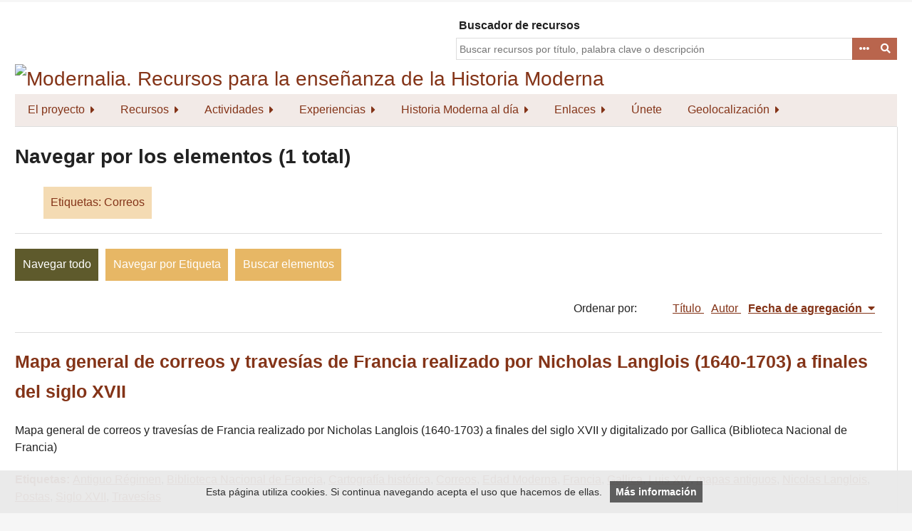

--- FILE ---
content_type: text/html; charset=utf-8
request_url: https://www.modernalia.es/items/browse?tags=Correos
body_size: 5118
content:
<!DOCTYPE html>
<html lang="es">
<head>
    <meta charset="utf-8">
    <meta name="viewport" content="width=device-width, initial-scale=1.0, maximum-scale=1.0, minimum-scale=1.0, user-scalable=yes" />
            <title>Navegar por los elementos &middot; Modernalia. Recursos para la enseñanza de la Historia Moderna</title>

    <link rel="alternate" type="application/rss+xml" title="Canal de RSS Omeka" href="/items/browse?tags=Correos&amp;output=rss2" /><link rel="alternate" type="application/atom+xml" title="Canal de Atom Omeka" href="/items/browse?tags=Correos&amp;output=atom" />
    <!-- Plugin Stuff -->
    
    <!-- Stylesheets -->
    <link href="/application/views/scripts/css/public.css?v=3.1.2" media="screen" rel="stylesheet" type="text/css" >
<link href="/plugins/ShortcodeCarousel/views/public/css/jcarousel.responsive.css?v=3.1.2" media="all" rel="stylesheet" type="text/css" >
<link href="/plugins/Geolocation/views/shared/javascripts/leaflet/leaflet.css?v=3.2.3" media="" rel="stylesheet" type="text/css" >
<link href="/plugins/Geolocation/views/shared/css/geolocation-marker.css?v=3.2.3" media="" rel="stylesheet" type="text/css" >
<link href="/plugins/Geolocation/views/shared/javascripts/leaflet-markercluster/MarkerCluster.css?v=3.2.3" media="" rel="stylesheet" type="text/css" >
<link href="/plugins/Geolocation/views/shared/javascripts/leaflet-markercluster/MarkerCluster.Default.css?v=3.2.3" media="" rel="stylesheet" type="text/css" >
<link href="//fonts.googleapis.com/css?family=Lato" media="all" rel="stylesheet" type="text/css" >
<link href="/application/views/scripts/css/iconfonts.css?v=3.1.2" media="all" rel="stylesheet" type="text/css" >
<link href="/themes/emiglio/css/style.css?v=3.1.2" media="all" rel="stylesheet" type="text/css" ><style type="text/css" media="all">
<!--
.nav-item > a {
padding:10.5px 18px !important
}

.nav-menu {background-color: #f2eae7; font-size:16px;} 

.nav-menu a:link, .nav-menu a:visited {background-color: #f2eae7; color: #843418;} 

.nav-menu a:hover, .nav-menu a:focus { background-color: #f2eae7; color: #000000;} 

.nav-item > a.open  {background-color: #f2eae7;} 

.sub-nav.open {background-color: #f2eae7 !important;} 

.browse #secondary {
display:none !important
}

.browse #primary {
width:100% !important
}

#site-title {
padding:0 !important
}

footer ul {
width:95% !important
}

.v-popular {
font-size:130%
}

.vv-popular {
font-size:140%
}

.vvv-popular {
font-size:150%
}

.vvvv-popular {
font-size:160%
}

.vvvvv-popular {
font-size:170%
}

.vvvvvv-popular {
font-size:180%
}

.vvvvvvv-popular {
font-size:200%
}

.vvvvvvvv-popular {
font-size:220%
}

#search-container {width: 100%;
z-index: 1000;
}

@media (min-width: 768px) {  
#search-container {padding-top:90px !important; width: 50% !important;}
#wrap {width:100% !important; margin:0.2% auto !important;}
}

body {
#background-image:url("/files/fullsize/18e3718a66acd0b28fbc55e91bafcb4a.jpg");
font-size:16px !important
}



.element-text {
font-size:16px !important
}

.jcarousel li {
width:250px !important
}

#entidades-colaboradoras img {
padding-right:20px !important
}

.sub-nav li {
padding-bottom:10px !important
}

.jcarousel img {
padding-right:10px !important
}

strong, b {
font-weight:800 !important;
color:#843418 !important
}

#footer-text {
width:100% !important;
text-align:center
}

#footer-text p {
text-align:left !important
}

#footer-text {margin:20px 0 !important; }
footer ul {text-align:center !important;} 
footer p {text-align:center !important;}
#myDivCover {margin-bottom: 25px;}

-->
</style>
    <!-- JavaScripts -->
    <script type="text/javascript" src="//ajax.googleapis.com/ajax/libs/jquery/3.6.0/jquery.min.js"></script>
<script type="text/javascript">
    //<!--
    window.jQuery || document.write("<script type=\"text\/javascript\" src=\"\/application\/views\/scripts\/javascripts\/vendor\/jquery.js?v=3.1.2\" charset=\"utf-8\"><\/script>")    //-->
</script>
<script type="text/javascript" src="//ajax.googleapis.com/ajax/libs/jqueryui/1.12.1/jquery-ui.min.js"></script>
<script type="text/javascript">
    //<!--
    window.jQuery.ui || document.write("<script type=\"text\/javascript\" src=\"\/application\/views\/scripts\/javascripts\/vendor\/jquery-ui.js?v=3.1.2\" charset=\"utf-8\"><\/script>")    //-->
</script>
<script type="text/javascript" src="/application/views/scripts/javascripts/vendor/jquery.ui.touch-punch.js"></script>
<script type="text/javascript">
    //<!--
    jQuery.noConflict();    //-->
</script>
<script type="text/javascript" src="/plugins/ShortcodeCarousel/views/public/javascripts/jcarousel.responsive.js?v=3.1.2"></script>
<script type="text/javascript" src="/plugins/ShortcodeCarousel/views/public/javascripts/jquery.jcarousel.min.js?v=3.1.2"></script>
<script type="text/javascript" src="/plugins/Geolocation/views/shared/javascripts/leaflet/leaflet.js?v=3.2.3"></script>
<script type="text/javascript" src="/plugins/Geolocation/views/shared/javascripts/leaflet/leaflet-providers.js?v=3.2.3"></script>
<script type="text/javascript" src="/plugins/Geolocation/views/shared/javascripts/map.js?v=3.2.3"></script>
<script type="text/javascript" src="/plugins/Geolocation/views/shared/javascripts/leaflet-markercluster/leaflet.markercluster.js?v=3.2.3"></script>
<script type="text/javascript" src="/application/views/scripts/javascripts/vendor/jquery-accessibleMegaMenu.js?v=3.1.2"></script>
<script type="text/javascript" src="/themes/emiglio/javascripts/emiglio.js?v=3.1.2"></script>
<script type="text/javascript" src="/application/views/scripts/javascripts/globals.js?v=3.1.2"></script>    <script type="text/javascript" src="/aviso-cookies.js"></script>
    <!-- Global site tag (gtag.js) - Google Analytics -->
    <script async src="https://www.googletagmanager.com/gtag/js?id=G-EW18GHX5TX"></script>
    <script>
      window.dataLayer = window.dataLayer || [];
      function gtag(){dataLayer.push(arguments);}
      gtag('js', new Date());
      gtag('config', 'G-EW18GHX5TX');
    </script>
</head>

<body class="items browse">
    <a href="#content" id="skipnav">Saltar al contenido principal</a>
        <div id="wrap">

        <header role="banner">

            

                            <style>.goog-te-gadget a {color: #fff !important; font-size: 1px !important;}</style>
                <div id="search-container" role="search" style="padding-top: 0px !important;">

                    <div id="google_translate_element"></div>
                    <script type="text/javascript">
                        // var duplicate_google_translate_counter = 0;
                        function googleTranslateElementInit() {
                            // if (duplicate_google_translate_counter == 0) {
                                new google.translate.TranslateElement({
                                    pageLanguage: 'es',
                                    includedLanguages: 'en,it,fr,de,pt-PT,ca,gl,eu'
                                }, 'google_translate_element');
                            // }
                            // duplicate_google_translate_counter++;
                        }
                    </script>
<!--                    <script type="text/javascript" src="//translate.google.com/translate_a/element.js?cb=googleTranslateElementInit"></script>-->
                    <script type="text/javascript" src="https://translate.google.com/translate_a/element.js?cb=googleTranslateElementInit"></script>
                                                        <label for="query" style="float: left; padding-left:4px;">Buscador de recursos</label>
<form id="search-form" name="search-form" action="/search" aria-label="Buscar" method="get"><!--    --><input type="text" name="query" id="query" value="" title="Buscar" placeholder="Buscar recursos por título, palabra clave o descripción">        <button id="advanced-search" type="button" class="show-advanced button" aria-label="Opciones" title="Opciones" aria-labelledby="search-form advanced-search">
        <span class="icon" aria-hidden="true"></span>
    </button>

        <a href="#" class="show-advanced button">Advanced Search</a>
    <div id="advanced-form">
        <fieldset id="query-types">
            <legend>Buscar utilizando este tipo de consulta:</legend>
            <label><input type="radio" name="query_type" id="query_type-keyword" value="keyword" checked="checked">Palabra clave</label><br>
<label><input type="radio" name="query_type" id="query_type-boolean" value="boolean">Booleano</label><br>
<label><input type="radio" name="query_type" id="query_type-exact_match" value="exact_match">Coincidencia exacta</label>        </fieldset>
                <fieldset id="record-types">
            <legend>Buscar solo este tipo de registros:</legend>
                        <input type="checkbox" name="record_types[]" id="record_types-Item" value="Item" checked="checked"> <label for="record_types-Item">Elemento</label><br>
                        <input type="checkbox" name="record_types[]" id="record_types-Collection" value="Collection" checked="checked"> <label for="record_types-Collection">Colección</label><br>
                        <input type="checkbox" name="record_types[]" id="record_types-SimplePagesPage" value="SimplePagesPage" checked="checked"> <label for="record_types-SimplePagesPage">Página estática</label><br>
                    </fieldset>
                <p><a href="/items/search?tags=Correos">Búsqueda avanzada (sólo elementos)</a></p>
    </div>
        <button name="submit_search" id="submit_search" type="submit" value="Entregar" title="Entregar" class="button" aria-label="Entregar" aria-labelledby="search-form submit_search"><span class="icon" aria-hidden="true"></span></button><button name="submit_search" id="submit_search" type="submit" value="Buscar">Buscar</button>
</form>
                    
            </div>

            <div id="site-title"><a href="https://www.modernalia.es" ><img src="https://www.modernalia.es/files/theme_uploads/b95e855ab2f980a29bfe42fec4e902b5.jpg" alt="Modernalia. Recursos para la enseñanza de la Historia Moderna" /></a>
</div>

            <nav id="top-nav" role="navigation">
                <ul class="navigation">
    <li>
        <a href="/modernalia-proyecto">El proyecto</a>
        <ul>
            <li>
                <a href="/modernalia-miembros">Equipo y dirección</a>
            </li>
            <li>
                <a href="/entidades-colaboradoras">Entidades colaboradoras</a>
            </li>
        </ul>
    </li>
    <li class="active">
        <a href="/recursos">Recursos</a>
        <ul>
            <li class="active">
                <a href="/items/browse">Todos</a>
            </li>
            <li>
                <a href="/items/browse?collection=7">Textos</a>
            </li>
            <li>
                <a href="/items/browse?collection=6">Imágenes</a>
            </li>
            <li>
                <a href="/items/browse?collection=5">Gráficos</a>
            </li>
            <li>
                <a href="/items/browse?collection=4">Estadísticas</a>
            </li>
            <li>
                <a href="/items/browse?collection=3">Multimedia</a>
            </li>
            <li>
                <a href="/items/browse?collection=8">Webs</a>
            </li>
            <li>
                <a href="/exhibits">Exposiciones</a>
            </li>
        </ul>
    </li>
    <li>
        <a href="/actividades">Actividades</a>
        <ul>
            <li>
                <a href="/congreso-ensenanza-historia-moderna">Congresos sobre la Historia Moderna y la Enseñanza Secundaria</a>
            </li>
            <li>
                <a href="/otros-cursos-y-seminarios">Otros cursos y seminarios</a>
            </li>
            <li>
                <a href="/proyectos">Proyectos de investigación e innovación</a>
            </li>
        </ul>
    </li>
    <li>
        <a href="/experiencias">Experiencias</a>
        <ul>
            <li>
                <a href="/experiencias-primaria">Educación Primaria</a>
            </li>
            <li>
                <a href="/experiencias-secundaria">Educación Secundaria</a>
            </li>
            <li>
                <a href="/experiencias-superior">Educación Superior</a>
            </li>
        </ul>
    </li>
    <li>
        <a href="/historia-moderna-noticias">Historia Moderna al día</a>
        <ul>
            <li>
                <a href="/ahnobleza">Archivo Histórico de la Nobleza</a>
            </li>
        </ul>
    </li>
    <li>
        <a href="/enlaces">Enlaces</a>
        <ul>
            <li>
                <a href="/enlaces-revistas">Revistas</a>
            </li>
            <li>
                <a href="/enlaces-asociaciones">Asociaciones y Grupos de Investigación</a>
            </li>
            <li>
                <a href="/enlaces-otros-recursos">Otros recursos históricos digitales</a>
            </li>
        </ul>
    </li>
    <li>
        <a href="/unete">Únete</a>
    </li>
    <li>
        <a href="/geolocation/map/browse">Geolocalización</a>
        <ul>
            <li>
                <a href="https://www.modernalia.es/geolocation/map/browse?collection=7">Textos</a>
            </li>
            <li>
                <a href="https://www.modernalia.es/geolocation/map/browse?collection=6">Imágenes</a>
            </li>
            <li>
                <a href="https://www.modernalia.es/geolocation/map/browse?collection=5">Gráficos</a>
            </li>
            <li>
                <a href="https://www.modernalia.es/geolocation/map/browse?collection=4">Estadísticas</a>
            </li>
            <li>
                <a href="https://www.modernalia.es/geolocation/map/browse?collection=3">Multimedia</a>
            </li>
        </ul>
    </li>
</ul>            </nav>

            
        </header>

        <article id="content" role="main" tabindex="-1">

            
<div id="primary" class="browse">

    <h1>Navegar por los elementos (1 total)</h1>
        <div id="item-filters"><ul><li class="tags">Etiquetas: Correos</li></ul></div><!--    -->
    <ul class="items-nav navigation" id="secondary-nav">
        <ul class="navigation">
    <li class="active">
        <a href="/items/browse">Navegar todo</a>
    </li>
    <li>
        <a href="/items/tags">Navegar por Etiqueta</a>
    </li>
    <li>
        <a href="/items/search">Buscar elementos</a>
    </li>
</ul>    </ul>

    
    
        <div id="sort-links">
        <span class="sort-label">Ordenar por:</span><ul id="sort-links-list"><li  ><a href="/items/browse?tags=Correos&amp;sort_field=Dublin+Core%2CTitle" aria-label="Orden ascendente Título" title="Orden ascendente">Título <span role="presentation" class="sort-icon"></span></a></li><li  ><a href="/items/browse?tags=Correos&amp;sort_field=Dublin+Core%2CCreator" aria-label="Orden ascendente Autor" title="Orden ascendente">Autor <span role="presentation" class="sort-icon"></span></a></li><li class="sorting desc" ><a href="/items/browse?tags=Correos&amp;sort_field=added&amp;sort_dir=a" aria-label="Ordenamiento descendente Fecha de agregación" title="Ordenamiento descendente">Fecha de agregación <span role="presentation" class="sort-icon"></span></a></li></ul>    </div>

    
            <div class="item hentry">
            <div class="item-meta">

            <h2><a href="/items/show/1264">Mapa general de correos y travesías de Francia realizado por Nicholas Langlois (1640-1703) a finales del siglo XVII</a></h2>

            
                            <div class="item-description">
                Mapa general de correos y travesías de Francia realizado por Nicholas Langlois (1640-1703) a finales del siglo XVII y digitalizado por Gallica (Biblioteca Nacional de Francia)                </div>
            
<!--            //TODO: ¿Segmentar??-->
                            <div class="tags"><p><strong>Etiquetas: </strong>
                <a href="/items/browse?tags=Antiguo+R%C3%A9gimen" rel="tag">Antiguo Régimen</a>, <a href="/items/browse?tags=Biblioteca+Nacional+de+Francia" rel="tag">Biblioteca Nacional de Francia</a>, <a href="/items/browse?tags=Cartograf%C3%ADa+hist%C3%B3rica" rel="tag">Cartografía histórica</a>, <a href="/items/browse?tags=Correos" rel="tag">Correos</a>, <a href="/items/browse?tags=Edad+Moderna" rel="tag">Edad Moderna</a>, <a href="/items/browse?tags=Francia" rel="tag">Francia</a>, <a href="/items/browse?tags=Gallica" rel="tag">Gallica</a>, <a href="/items/browse?tags=Luis+XIV" rel="tag">Luis XIV</a>, <a href="/items/browse?tags=mapas+antiguos" rel="tag">mapas antiguos</a>, <a href="/items/browse?tags=Nicolas+Langlois" rel="tag">Nicolas Langlois</a>, <a href="/items/browse?tags=Postas" rel="tag">Postas</a>, <a href="/items/browse?tags=Siglo+XVII" rel="tag">Siglo XVII</a>, <a href="/items/browse?tags=Traves%C3%ADas" rel="tag">Travesías</a></p>
                </div>
            
            
            </div><!-- end class="item-meta" -->
        </div><!-- end class="item hentry" -->
        
    </div>
<div id="secondary">
    <!-- Featured Item -->
    <div id="featured-item" class="featured">
        <h2>Elemento Destacado</h2>
        <div class="item record">
        <h3><a href="/items/show/2083">Estado de uso del vestuario de la cuarta división del segundo ejército patriota en el contexto de la Guerra de Independencia</a></h3>
    <a href="/items/show/2083" class="image"><img src="https://www.modernalia.es/files/square_thumbnails/e696fd0b56907183f4257b153779a76d.jpg" alt="Estado de uso del vestuario de la cuarta división del segundo ejército patriota en el contexto de la Guerra de Independencia.png" title="Estado de uso del vestuario de la cuarta división del segundo ejército patriota en el contexto de la Guerra de Independencia.png"></a>            <p class="item-description">La Guerra de Independencia Española suele estudiarse a partir de las grandes batallas que se produjeron entre las tropas patriotas y las invasoras.…</p>
    </div>
    </div><!--end featured-item-->

</div><!-- end primary -->

        </article>

                <footer role="contentinfo">
            <div id="footer-text">
                <img src="/files/original/logo-uclm.jpg" alt="logo-uclm.jpg" /><img src="/files/original/logo-sehisp.jpg" alt="logo-sehisp.jpg" /><img src="/files/original/logo-fseneca.jpg" alt="logo-fseneca.jpg" /><img src="/files/original/logo-ue.jpg" alt="logo-ue.jpg" /><img src="/files/original/logo-fehm.jpg" alt="logo-fehm.jpg" />                            </div>
<!--            <nav id="bottom-nav">-->
<!--                --><!--            </nav>-->
            <div>
                <nav id="bottom-nav">
                    <ul style="width:100%">
                        <li><a href="aviso-legal">Aviso legal</a></li>
                        <li><a href="politica-privacidad">Política de privacidad</a></li>
                        <li><a href="politica-cookies">Política de cookies</a></li>
                    </ul>
                </nav>
                <br clear="all" />
                </p>
          <p>© Modernalia. Reservados todos los derechos. Desarrollado por <a  target="_blank"  href="https://www.jasbat.com">JASBAT: Servicios informáticos</a>. Tecnología de  <a href="http://omeka.org">Omeka</a>.
                            </p>
            </div>
                    </footer>

    </div><!-- end wrap -->

    <script>
    jQuery(document).ready(function() {
        Omeka.showAdvancedForm();
        Omeka.skipNav();
        Emiglio.megaMenu();
    });
    </script>

</body>
</html>


--- FILE ---
content_type: text/css
request_url: https://www.modernalia.es/themes/emiglio/css/style.css?v=3.1.2
body_size: 31647
content:
@charset "UTF-8";
/*! normalize.css v3.0.2 | MIT License | git.io/normalize */
/**
 * 1. Set default font family to sans-serif.
 * 2. Prevent iOS text size adjust after orientation change, without disabling
 *    user zoom.
 */
html {
  font-family: sans-serif;
  /* 1 */
  -ms-text-size-adjust: 100%;
  /* 2 */
  -webkit-text-size-adjust: 100%;
  /* 2 */
}

/**
 * Remove default margin.
 */
body {
  margin: 0;
}

/* HTML5 display definitions
   ========================================================================== */
/**
 * Correct `block` display not defined for any HTML5 element in IE 8/9.
 * Correct `block` display not defined for `details` or `summary` in IE 10/11
 * and Firefox.
 * Correct `block` display not defined for `main` in IE 11.
 */
article,
aside,
details,
figcaption,
figure,
footer,
header,
hgroup,
main,
menu,
nav,
section,
summary {
  display: block;
}

a.jcarousel-control-prev,  a.jcarousel-control-next   {background-color:#f2eae7 !important;color:#843418 !important;}
a.jcarousel-control-prev:hover,  a.jcarousel-control-next:hover {background-color:#f2eae7;color:#000000;}

/**
 * 1. Correct `inline-block` display not defined in IE 8/9.
 * 2. Normalize vertical alignment of `progress` in Chrome, Firefox, and Opera.
 */
audio,
canvas,
progress,
video {
  display: inline-block;
  /* 1 */
  vertical-align: baseline;
  /* 2 */
}

/**
 * Prevent modern browsers from displaying `audio` without controls.
 * Remove excess height in iOS 5 devices.
 */
audio:not([controls]) {
  display: none;
  height: 0;
}

/**
 * Address `[hidden]` styling not present in IE 8/9/10.
 * Hide the `template` element in IE 8/9/11, Safari, and Firefox < 22.
 */
[hidden],
template {
  display: none;
}

/* Links
   ========================================================================== */
/**
 * Remove the gray background color from active links in IE 10.
 */
a {
  background-color: transparent;
}

/**
 * Improve readability when focused and also mouse hovered in all browsers.
 */
a:active,
a:hover {
  outline: 0;
}

/* Text-level semantics
   ========================================================================== */
/**
 * Address styling not present in IE 8/9/10/11, Safari, and Chrome.
 */
abbr[title] {
  border-bottom: 1px dotted;
}

/**
 * Address style set to `bolder` in Firefox 4+, Safari, and Chrome.
 */
b,
strong {
  font-weight: bold;
}

/**
 * Address styling not present in Safari and Chrome.
 */
dfn {
  font-style: italic;
}

/**
 * Address variable `h1` font-size and margin within `section` and `article`
 * contexts in Firefox 4+, Safari, and Chrome.
 */
h1 {
  font-size: 2em;
  margin: 0.67em 0;
}

/**
 * Address styling not present in IE 8/9.
 */
mark {
  background: #ff0;
  color: #000;
}

/**
 * Address inconsistent and variable font size in all browsers.
 */
small {
  font-size: 80%;
}

/**
 * Prevent `sub` and `sup` affecting `line-height` in all browsers.
 */
sub,
sup {
  font-size: 75%;
  line-height: 0;
  position: relative;
  vertical-align: baseline;
}

sup {
  top: -0.5em;
}

sub {
  bottom: -0.25em;
}

/* Embedded content
   ========================================================================== */
/**
 * Remove border when inside `a` element in IE 8/9/10.
 */
img {
  border: 0;
}

/**
 * Correct overflow not hidden in IE 9/10/11.
 */
svg:not(:root) {
  overflow: hidden;
}

/* Grouping content
   ========================================================================== */
/**
 * Address margin not present in IE 8/9 and Safari.
 */
figure {
  margin: 1em 40px;
}

/**
 * Address differences between Firefox and other browsers.
 */
hr {
  box-sizing: content-box;
  height: 0;
}

/**
 * Contain overflow in all browsers.
 */
pre {
  overflow: auto;
}

/**
 * Address odd `em`-unit font size rendering in all browsers.
 */
code,
kbd,
pre,
samp {
  font-family: monospace, monospace;
  font-size: 1em;
}

/* Forms
   ========================================================================== */
/**
 * Known limitation: by default, Chrome and Safari on OS X allow very limited
 * styling of `select`, unless a `border` property is set.
 */
/**
 * 1. Correct color not being inherited.
 *    Known issue: affects color of disabled elements.
 * 2. Correct font properties not being inherited.
 * 3. Address margins set differently in Firefox 4+, Safari, and Chrome.
 */
button,
input,
optgroup,
select,
textarea {
  color: inherit;
  /* 1 */
  font: inherit;
  /* 2 */
  margin: 0;
  /* 3 */
}

/**
 * Address `overflow` set to `hidden` in IE 8/9/10/11.
 */
button {
  overflow: visible;
}

/**
 * Address inconsistent `text-transform` inheritance for `button` and `select`.
 * All other form control elements do not inherit `text-transform` values.
 * Correct `button` style inheritance in Firefox, IE 8/9/10/11, and Opera.
 * Correct `select` style inheritance in Firefox.
 */
button,
select {
  text-transform: none;
}

/**
 * 1. Avoid the WebKit bug in Android 4.0.* where (2) destroys native `audio`
 *    and `video` controls.
 * 2. Correct inability to style clickable `input` types in iOS.
 * 3. Improve usability and consistency of cursor style between image-type
 *    `input` and others.
 */
button,
html input[type=button],
input[type=reset],
input[type=submit] {
  -webkit-appearance: button;
  /* 2 */
  cursor: pointer;
  /* 3 */
}

/**
 * Re-set default cursor for disabled elements.
 */
button[disabled],
html input[disabled] {
  cursor: default;
}

/**
 * Remove inner padding and border in Firefox 4+.
 */
button::-moz-focus-inner,
input::-moz-focus-inner {
  border: 0;
  padding: 0;
}

/**
 * Address Firefox 4+ setting `line-height` on `input` using `!important` in
 * the UA stylesheet.
 */
input {
  line-height: normal;
}

/**
 * It's recommended that you don't attempt to style these elements.
 * Firefox's implementation doesn't respect box-sizing, padding, or width.
 *
 * 1. Address box sizing set to `content-box` in IE 8/9/10.
 * 2. Remove excess padding in IE 8/9/10.
 */
input[type=checkbox],
input[type=radio] {
  box-sizing: border-box;
  /* 1 */
  padding: 0;
  /* 2 */
}

/**
 * Fix the cursor style for Chrome's increment/decrement buttons. For certain
 * `font-size` values of the `input`, it causes the cursor style of the
 * decrement button to change from `default` to `text`.
 */
input[type=number]::-webkit-inner-spin-button,
input[type=number]::-webkit-outer-spin-button {
  height: auto;
}

/**
 * 1. Address `appearance` set to `searchfield` in Safari and Chrome.
 * 2. Address `box-sizing` set to `border-box` in Safari and Chrome
 *    (include `-moz` to future-proof).
 */
input[type=search] {
  -webkit-appearance: textfield;
  /* 1 */
  /* 2 */
  box-sizing: content-box;
}

/**
 * Remove inner padding and search cancel button in Safari and Chrome on OS X.
 * Safari (but not Chrome) clips the cancel button when the search input has
 * padding (and `textfield` appearance).
 */
input[type=search]::-webkit-search-cancel-button,
input[type=search]::-webkit-search-decoration {
  -webkit-appearance: none;
}

/**
 * Define consistent border, margin, and padding.
 */
fieldset {
  border: 1px solid #c0c0c0;
  margin: 0 2px;
  padding: 0.35em 0.625em 0.75em;
}

/**
 * 1. Correct `color` not being inherited in IE 8/9/10/11.
 * 2. Remove padding so people aren't caught out if they zero out fieldsets.
 */
legend {
  border: 0;
  /* 1 */
  padding: 0;
  /* 2 */
}

/**
 * Remove default vertical scrollbar in IE 8/9/10/11.
 */
textarea {
  overflow: auto;
}

/**
 * Don't inherit the `font-weight` (applied by a rule above).
 * NOTE: the default cannot safely be changed in Chrome and Safari on OS X.
 */
optgroup {
  font-weight: bold;
}

/* Tables
   ========================================================================== */
/**
 * Remove most spacing between table cells.
 */
table {
  border-collapse: collapse;
  border-spacing: 0;
}

td,
th {
  padding: 0;
}

@media screen {
  /*
  Table of Contents
  =================
  -- General HTML Elements
  -- Global classes
  -- Header
  -- Footer
  -- Search
  -- Home
  -- Items
  -- Simple Pages
  -- Exhibits
  */
  /* @group ----- Generic HTML elements ----- */
  * {
    box-sizing: border-box;
  }

  body {
    font-family: "Arial", sans-serif;
    font-size: 16px;
    line-height: 24px;
    color: #222;
    background: #f6f6f6;
  }

  h1 {
    font-size: 28px;
    line-height: 42px;
    margin-bottom: 21px;
  }

  h2 {
    font-size: 24.5px;
    line-height: 42px;
    margin-bottom: 21px;
    font-weight: bold;
    color: #9e9e9e;
  }

  h3 {
    font-size: 17.5px;
    line-height: 21px;
    margin-bottom: 21px;
    color: #7B8D78;
  }

  h4 {
    margin-bottom: 21px;
    font-weight: bold;
    color: #7B8D78;
  }

  p, ul, ol, dl {
    margin-bottom: 21px;
  }

  ul, ol, dl {
    margin-left: 1.5em;
  }

  ul {
    list-style-type: disc;
  }

  ol {
    list-style-type: decimal;
  }

  ul ul,
  ul ol,
  ol ol,
  ol ul {
    margin-bottom: 0;
  }

  dt {
    font-weight: bold;
  }

  dd {
    margin-left: 1.5em;
    margin-bottom: 21px;
  }

  blockquote {
    margin: 42px 0;
    font-style: italic;
    padding: 20px 1.5em 0;
    border-top: 1px solid #ddd;
  }

  em, i {
    font-style: italic;
  }

  strong, b {
    font-weight: bold;
  }

  a:link {
    color: #843418;
  }

  a:visited {
    /*  color: #e7b765; */
    color: #a63740;
  }

  a:hover {
    color: #7B8D78;
  }

  a:active {
    color: #7B8D78;
  }

  h1 a,
  h2 a,
  h3 a,
  h4 a,
  #site-title a {
    text-decoration: none;
  }

  table {
    width: 100%;
    margin: 42px 0;
    border-collapse: collapse;
    border-spacing: 0px;
  }

  th, td {
    margin: 0;
    padding: 10px 0;
    border-bottom: 1px solid #ddd;
  }

  th {
    text-align: left;
    /*color: #A49D4C;*/
    color: #e7b765;
    font-weight: bold;
    border-bottom: 2px solid #ddd;
  }

  fieldset {
    border: 0;
    padding: 0;
  }

  input {
    margin: 0;
  }

  input[type=text],
  input[type=password],
  textarea {
    font-family: "Arial", sans-serif;
    border: 1px solid #ddd;
    padding: 4.25px;
    font-size: 14px;
    line-height: 21px;
    margin: 5.25px 0;
    max-width: 100%;
    display: block;
    min-height: 31.5px;
  }

  input[type=submit],
  button,
  a.button {
    -webkit-appearance: none;
    appearance: none;
    border-radius: 0;
    font-family: "Arial", sans-serif;
    font-size: 14px;
    line-height: 21px;
    /*background-color: #A49D4C;*/
    background-color: #b9654d;
    color: #fff;
    border: 0;
    padding: 5.25px;
    cursor: pointer;
    margin: 0;
  }
  input[type=submit]:hover,
  button:hover,
  a.button:hover {
    /*background-color: #706b34;*/
    background-color: #e7b765;
  }

  select {
    display: inline-block;
    margin: 5.25px 0;
    border-radius: 0px;
    border: 1px solid #ccc;
    font-size: 14px;
    line-height: 31.5px;
    height: 31.5px;
    margin-right: 3px;
    vertical-align: top;
  }

  textarea {
    margin-bottom: 21px;
    min-width: 50%;
    min-height: 126px;
    border: 1px solid #ddd;
    padding: 9.5px;
    vertical-align: top;
  }

  label,
  .label {
    font-weight: bold;
    vertical-align: top;
  }

  .field {
    margin-bottom: 21px;
  }

  .inputs {
    min-height: 42px;
    line-height: 42px;
  }

  #skipnav {
    border: 0;
    clip: rect(0, 0, 0, 0);
    height: 1px;
    margin: -1px;
    overflow: hidden;
    padding: 0;
    position: absolute;
    width: 1px;
  }

  #skipnav:focus {
    top: 0;
    z-index: 9999;
    clip: initial;
    height: auto;
    width: auto;
    padding: 0.5em;
    border: 1px blue dashed;
    /*color: #A49D4C;*/
    color: #e7b765;
  }

  /* @end */
  /* @group ----- Global classes ----- */
  .screen-reader-text {
    position: absolute;
    left: -9999px;
  }

  #wrap {
    overflow: hidden;
    background: #fff;
    width: 884px;
    padding: 21px;
    margin: 42px auto;
  }

  #content {
    clear: both;
    padding-bottom: 21px;
    border-top: 1px solid #ddd;
    border-bottom: 1px solid #ddd;
    float: left;
    width: 100%;
    position: relative;
  }
  #content > h1:first-of-type {
    padding: 10.5px 0;
    margin: 0;
  }
  #content #intro + #primary, #content > #primary, #content #secondary {
    padding-top: 21px;
  }

  #content > h1:first-child {
    width: 100%;
    display: inline-block;
  }

  #content > #primary:not(:only-child) {
    float: left;
    width: 65%;
    padding: 21px 21px 21px 0;
    margin-bottom: -21px;
    position: relative;
  }
  #content > #primary:not(:only-child) > h1:first-child, #content > #primary:not(:only-child) > h2:first-child {
    margin-top: 0;
    margin-bottom: 21px;
  }
  #content > #primary:not(:only-child):after {
    content: "";
    display: block;
    position: absolute;
    right: -1px;
    top: 0;
    bottom: 0;
    background-color: #ddd;
    width: 1px;
  }

  #content nav {
    overflow: hidden;
  }

  #secondary,
  #sidebar {
    float: right;
    width: 35%;
    padding: 0 0 21px 21px;
    word-wrap: break-word;
    border-left: 1px solid #ddd;
    margin-bottom: -21px;
  }

  .navigation {
    list-style: none;
    margin-left: 0;
  }

  .pagination-nav {
    position: relative;
    float: left;
    clear: both;
    margin-top:1em;
  }
  .pagination-nav ul {
    height: 31.5px;
    clear: both;
    margin: 0 0 21px;
    background-color: #ddd;
    display: inline-block;
    vertical-align: top;
    padding-left: 0;
  }
  .pagination-nav input {
    margin: 0 5px 0 0;
    width: 4em;
    text-align: center;
    display: inline;
  }

  .page-input {
    padding-right: 10px;
  }

  .pagination_next,
  .pagination_previous {
    /*background-color: #A49D4C;*/
    background-color: #e7b765;

    font-size: 14px;
    position: relative;
  }
  .pagination_next a,
  .pagination_previous a {
    color: #fff;
    text-decoration: none;
    font-weight: bold;
    height: 31.5px;
    display: block;
    padding: 0 10px;
    line-height: 31.5px;
  }
  .pagination_next a:after,
  .pagination_previous a:after {
    font-family: "Font Awesome 5 Free";
    font-weight: 900;
  }

  .pagination_next a:after {
    content: "";
  }

  .pagination_previous a:after {
    content: "";
  }

  .pagination li {
    display: block;
    float: left;
  }

  .hTagcloud li {
    display: inline;
  }

  .hTagcloud ul {
    list-style: none;
    margin-left: 0;
    padding-left: 0;
  }

  .popular {
    font-size: 100%;
  }

  .v-popular {
    font-size: 140%;
  }

  .vv-popular {
    font-size: 180%;
  }

  .vvv-popular {
    font-size: 220%;
  }

  .vvvv-popular {
    font-size: 260%;
  }

  .vvvvv-popular {
    font-size: 300%;
  }

  .vvvvvv-popular {
    font-size: 320%;
  }

  .vvvvvvv-popular {
    font-size: 340%;
  }

  .vvvvvvvv-popular {
    font-size: 360%;
  }

  ul.tags {
    margin-left: 0;
  }

  ul.tags li {
    display: inline;
    margin-bottom: 0;
  }

  .collection {
    border-top: 1px solid #ddd;
    padding-top: 20px;
    clear: both;
  }

  .collection .image,
  .exhibit .image {
    box-shadow: -3px -3px 0 rgba(0, 0, 0, 0.2), -6px -6px 0 rgba(0, 0, 0, 0.1);
    float: left;
    display: block;
    height: 84px;
    margin: 0 21px 21px 6px;
  }
  .collection .image img,
  .exhibit .image img {
    height: 100%;
    padding: 3px;
    border: 1px solid #ccc;
    background-color: #fff;
  }

  /* @end */
  /* @group ----- Header ----- */
  header {
    margin-bottom: 10.5px;
  }

  #site-title {
    font-size: 28px;
    line-height: 42px;
    padding: 0 0 21px 0;
  }
  #site-title img {
    max-width: 100%;
  }

  #search-container {
    float: right;
    text-align: right;
    vertical-align: top;
    width: 30%;
    position: relative;
  }
  #search-container form {
    margin: 5.25px 0;
    float: left;
    width: 100%;
    position: relative;
  }
  #search-container form a {
    font-weight: bold;
    text-decoration: none;
  }
  #search-container input {
    vertical-align: top;
    margin: 0;
  }
  #search-container input[type=text] {
    width: 100%;
    float: left;
    height: 31.5px;
  }
  #search-container button,
  #search-container .button {
    width: 31.5px;
    position: absolute;
    top: 0;
    right: 0;
    text-indent: -9999px;
  }
  #search-container button:after,
  #search-container .button:after {
    font-family: "Font Awesome 5 Free";
    font-weight: 900;
    text-indent: 0;
    position: absolute;
    top: 0;
    left: 0;
    bottom: 0;
    width: 31.5px;
    line-height: 31.5px;
    text-align: center;
  }
  #search-container button:after {
    content: "";
  }
  #search-container .show-advanced:after {
    content: "";
  }

  #search-container.with-advanced input[type=text] {
    width: 100%;
    padding-right: 63px;
  }
  #search-container.with-advanced button,
  #search-container.with-advanced .show-advanced {
    width: 31.5px;
    position: absolute;
  }
  #search-container.with-advanced button {
    right: 0;
  }
  #search-container.with-advanced .show-advanced {
    width: 31.5px;
    color: #fff !important;
    display: block;
    right: 31.5px;
    text-align: center;
    border-left: 1px solid rgba(0, 0, 0, 0.08);
  }

  #advanced-form {
    position: absolute;
    top: 31.5px;
    background-color: #fff;
    z-index: 20;
    width: 100%;
    border: 1px solid #ddd;
    border-top-color: #fff;
    text-align: left;
    padding: 9.5px;
  }
  #advanced-form.closed {
    display: none;
  }
  #advanced-form.open {
    left: 0;
  }
  #advanced-form p {
    margin-bottom: 10.5px;
  }
  #advanced-form fieldset {
    margin-bottom: 21px;
  }
  #advanced-form label {
    font-size: 14px;
    font-weight: normal;
  }
  #advanced-form input[type=checkbox],
  #advanced-form input[type=radio] {
    margin: 5.25px 5px 0 0;
  }
  #advanced-form > *:last-child {
    margin-bottom: 0;
  }

  /* mega menu list */
  .nav-menu {
    width: 100%;
    display: block;
    position: relative;
    list-style: none;
    margin: 0;
    padding: 0;
    z-index: 15;
    float: left;
    background-color: #843418;
  }
  .nav-menu a {
    text-decoration: none;
  }
  .nav-menu a:link, .nav-menu a:visited {
    color: #fff;
  }
  .nav-menu a:hover, .nav-menu a:focus {
    background-color: #000;
    color: #dbd37b;
  }

  /* a top level navigation item in the mega menu */
  .nav-item {
    list-style: none;
    display: block;
    float: left;
    padding: 0;
    margin: 0;
    position: relative;
  }

  /* first descendant link within a top level navigation item */
  .nav-item > a {
    position: relative;
    display: inline-block;
    padding: 10.5px 21px;
    margin: 0;
    border: 0;
    color: #fff;
  }

  /* focus/open states of first descendant link within a top level
     navigation item */
  .nav-item > a:focus,
  .nav-item > a.open {
    background-color: #000;
  }

  /* open state of first descendant link within a top level
     navigation item */
  .nav-item > a.open {
    background-color: #000;
    border-bottom: none;
    z-index: 1;
  }

  /* sub-navigation panel */
  .sub-nav {
    position: absolute;
    display: none;
    top: 42px;
    padding: 21px;
    border: 0;
    margin: 0;
    background-color: #843418;
    z-index: 2;
  }

  /* sub-navigation panel open state */
  .sub-nav.open {
    display: block;
    background-color: #000;
    min-width: 150%;
  }

  /* list of items within sub-navigation panel */
  .sub-nav ul {
    display: block;
    vertical-align: top;
    margin: 0;
    padding: 0;
  }
  .sub-nav ul a:before {
    content: "— ";
  }

  /* list item within sub-navigation panel */
  .sub-nav li {
    display: block;
    list-style-type: none;
    margin: 0;
    padding: 0;
  }

  [aria-haspopup=true]:after {
    font-family: "Font Awesome 5 Free";
    content: "";
    font-weight: 900;
    margin: 0 0 0 0.5em;
    vertical-align: bottom;
  }

  [aria-haspopup=true].open:after {
    content: "";
  }

  #header-image {
    clear: both;
    margin: 21px 0;
    border-top: 1px solid #ddd;
    padding-top: 20px;
  }
  #header-image img {
    display: block;
    max-width: 100%;
    width: 100%;
    height: auto;
  }

  /* @end */
  /* @group ----- Footer ----- */
  footer {
    clear: both;
    padding-top: 21px;
  }
  footer ul {
    width: 50%;
    float: right;
    text-align: right;
    margin-bottom: 0;
  }
  footer ul ul {
    display: none;
  }
  footer li {
    margin-bottom: 0;
    display: inline;
  }
  footer li a {
    margin-left: 9px;
    text-decoration: none;
    font-weight: bold;
    border-right: 1px solid #ddd;
    padding-right: 9px;
    white-space: nowrap;
  }
  footer li.nav-home a {
    border-width: 0;
  }
  footer a:visited {
    color: #843418;
  }

  #footer-text {
    width: 50%;
    margin-bottom: 0;
  }

  /* @end */
  /* @group ----- Search ----- */
  #item-filters ul,
  #search-filters ul {
    margin: 0;
  }
  #item-filters ul ul,
  #search-filters ul ul {
    display: inline-block;
  }

  #item-filters li,
  #search-filters li {
    display: inline-block;
  }

  #item-filters > ul > li,
  #search-filters > ul > li {
    padding: 10.5px 10px;
    /*background-color: #e2dfc0;*/
    /*color: #706b34;*/
    background-color: #f4dbb3;
    color: #843418;
  }

  #item-filters li li,
  #search-filters li li {
    text-transform: lowercase;
  }
  #item-filters li li:after,
  #search-filters li li:after {
    content: ", ";
  }
  #item-filters li li:last-of-type:after,
  #search-filters li li:last-of-type:after {
    content: "";
  }

  #item-filters {
    border-bottom: 1px solid #ddd;
    padding-bottom: 20px;
    margin-bottom: 21px;
  }

  #search-results {
    margin-top: 21px;
  }
  #search-results td, #search-results th {
    vertical-align: top;
  }
  #search-results .image {
    margin-bottom: 0;
  }

  /* @end */
  /* @group ----- Home ----- */
  #intro {
    border-bottom: 1px solid #ddd;
    padding-top: 21px;
    padding-bottom: 20px;
  }

  .featured,
  #featured-exhibit {
    overflow: hidden;
    background: #7B8D78;
    color: #fff;
    padding: 21px 21px 0;
    border-bottom: 3px solid #4F584D;
    padding-bottom: 18px;
    margin-bottom: 21px;
  }
  .featured h2,
  #featured-exhibit h2 {
    font-size: 17.5px;
    font-weight: bold;
    margin: -21px -21px 21px;
    padding: 10.5px 21px;
    background: #4F584D;
    color: #fff;
  }
  .featured h3,
  #featured-exhibit h3 {
    margin-top: 0;
  }
  .featured a,
  #featured-exhibit a {
    color: #cac58c;
  }
  .featured a:hover,
  #featured-exhibit a:hover {
    color: #dbd37b;
  }

  #home #content #primary {
    padding-top: 21px !important;
  }

  .featured *:last-child {
    margin-bottom: 0px;
  }

  .featured .record {
    border-top: 0;
    padding-top: 0;
  }

  .item-description {
    margin-bottom: 21px;
  }

  #recent-items h3 {
    margin-top: 0;
  }

  /* @end */
  /* @group ----- Items ----- */
  .items.show #content > #primary {
    padding-top: 21px;
  }

  .items.show #content #secondary {
    padding-top: 0;
  }

  .items-nav,
  #secondary-nav,
  .secondary-nav,
  #exhibit-child-pages {
    overflow: hidden;
    margin-bottom: 21px;
    padding-left: 0;
  }
  .items-nav ul,
  #secondary-nav ul,
  .secondary-nav ul,
  #exhibit-child-pages ul {
    padding-left: 0;
  }
  .items-nav li,
  #secondary-nav li,
  .secondary-nav li,
  #exhibit-child-pages li {
    display: inline-block;
    float: left;
    padding: 0;
    margin: 0 10px 0 0;
  }
  .items-nav a,
  #secondary-nav a,
  .secondary-nav a,
  #exhibit-child-pages a {
    text-decoration: none;
    display: block;
    float: left;
    padding: 10.5px;
    text-align: center;
    color: #fff;
    /*background: #A49D4C;*/
    background: #e7b765;
    border-width: 0 1px 1px 0;
  }
  .items-nav a:hover,
  .items-nav li.active a,
  #secondary-nav a:hover,
  #secondary-nav li.active a,
  .secondary-nav a:hover,
  .secondary-nav li.active a,
  #exhibit-child-pages a:hover,
  #exhibit-child-pages li.active a {
    background-color: #5e5a2c;
    color: #fff;
  }

  div.item {
    clear: both;
    overflow: hidden;
    border-top: 1px solid #ddd;
    padding-top: 20px;
  }
  div.item h2 {
    margin-top: 0;
  }

  .item img {
    width: 84px;
    height: auto;
    padding: 3px;
    border: 1px solid #ccc;
    background-color: #fff;
    float: left;
    margin: 0 21px 21px 0;
  }

  .items #primary .item-file img,
  .files #primary .item-file img {
    width: auto;
    max-width: 100%;
  }

  #itemfiles {
    overflow: hidden;
    margin-bottom: 42px;
  }

  #itemfiles img,
  .files .item-file img {
    margin: 0 5.25px 5.25px 0;
    padding: 3px;
    border: 1px solid #ccc;
    background-color: #fff;
  }

  #itemfiles + * {
    clear: left;
  }

  #secondary #itemfiles img {
    width: 84px;
    float: left;
  }

  .element-text {
    font-size: 14px;
    margin-bottom: 42px;
  }

  .element-text-empty {
    display: none;
  }

  .item-pagination {
    clear: both;
    overflow: hidden;
    border-top: 1px solid #ddd;
    padding-top: 20px;
    font-weight: bold;
    margin: 21px 0 0;
    float: left;
    width: 100%;
  }
  .item-pagination li {
    display: block;
    float: left;
    width: 400px;
    margin-bottom: 0;
  }
  .item-pagination li.next {
    float: right;
    text-align: right;
  }
  .item-pagination a {
    text-decoration: none;
    display: block;
    float: left;
    width: 400px;
  }

  #sort-links {
    margin: 5.25px 0 21px;
    float: right;
  }

  #sort-links-list {
    margin-left: 10px;
    display: inline;
  }
  #sort-links-list li {
    display: inline;
    margin-right: 10px;
  }

  .asc a:after, .desc a:after {
    display: inline-block;
    font-family: "Font Awesome 5 Free";
    font-weight: 900;
    text-decoration: underline;
  }

  .asc a:after {
    content: " ";
  }

  .desc a:after {
    content: " ";
  }

  .sorting {
    font-weight: bold;
  }

  #advanced-search-form {
    padding-bottom: 42px;
  }
  #advanced-search-form label {
    font-size: 15.75px;
  }
  #advanced-search-form input {
    display: inline-block;
  }

  .remove_search {
    padding: 5.25px 10px;
    text-indent: -9999px;
    width: 31.5px;
    position: relative;
    height: 31.5px;
  }
  .remove_search:after {
    content: "";
    font-family: "Font Awesome 5 Free";
    font-weight: 900;
    text-indent: 0;
    text-align: center;
    width: 100%;
    top: 0;
    left: 0;
    position: absolute;
    line-height: 31.5px;
  }

  .search-entry:first-child .advanced-search-joiner {
    display: none;
  }

  /* @end */
  /* @group ----- Collections ----- */
  .collections.browse h1 {
    float: left;
  }

  .collections .item-img {
    float: left;
    margin: 0 21px 21px 0;
  }
  .collections .item-img a {
    display: block;
    height: 84px;
  }
  .collections .item-img img {
    height: 100%;
    width: auto;
    padding: 3px;
    border: 1px solid #ccc;
    margin: 0;
    background-color: #fff;
  }

  div.collection h2,
  div.exhibit h2,
  div.record h2 {
    margin-top: 0;
  }

  #collection-items h3,
  .view-items-link {
    clear: both;
  }

  .view-items-link {
    display: block;
    margin-bottom: 21px;
  }

  /* @end */
  /* @group ----- Simple Pages ----- */
  .page #primary {
    width: 100% !important;
    border-right: 0 !important;
    padding-top: 21px !important;
  }

  /* @end */
  /* @group ----- Exhibits ----- */
  .exhibit {
    overflow: hidden;
  }

  .browse .exhibit {
    clear: both;
  }

  .browse #featured-exhibit .exhibit {
    padding: 0;
    border-top: 0;
  }

  .summary #exhibit-pages {
    width: calc(35% - 1.5em);
    float: right;
    position: relative;
    overflow: visible;
    margin-bottom: -21px;
    padding: 21px 0;
  }
  .summary #exhibit-pages:after {
    content: "";
    display: block;
    position: absolute;
    left: -21px;
    top: 0;
    bottom: 0;
    background-color: #DDD;
    width: 1px;
  }

  #exhibit-pages > ul > li:not(.parent) li {
    display: none;
  }

  #exhibit-pages > ul > li.current li {
    display: block;
  }

  .summary #content > h1:first-of-type {
    float: left;
    width: 65%;
  }

  .summary #content > h1:first-of-type {
    margin-right: 21px;
  }

  .summary #content #primary {
    margin-right: 21px;
  }

  .exhibits #secondary h2 {
    margin-bottom: 21px;
  }

  .browse .exhibit {
    border-top: 1px solid #ddd;
    padding-top: 20px;
    margin-top: 21px;
  }

  #exhibit-pages > ul > li {
    margin-bottom: 21px;
  }
  #exhibit-pages ul {
    margin: 0;
    padding: 0;
    overflow: hidden;
    margin-bottom: 21px;
  }
  #exhibit-pages ul ul {
    padding-left: 21px;
    margin-bottom: 0px;
  }
  #exhibit-pages ul li {
    width: 100%;
    display: block;
    padding: 0;
  }
  #exhibit-pages ul li:last-of-type {
    margin-bottom: 0px;
  }
  #exhibit-pages ul a {
    width: 100%;
    text-align: left;
    text-decoration: none;
    display: block;
    padding: 10.5px;
    color: #fff;
    /*background: #A49D4C;*/
    background: #e7b765;
    border-width: 0 1px 1px 0;
  }
  #exhibit-pages ul a:hover {
    background-color: #5e5a2c;
    color: #fff;
  }
  #exhibit-pages .current > a {
    /*background-color: #706b34;*/
    background-color: #e7b765;
  }

  #exhibit-page-navigation {
    border-top: 1px solid #ddd;
    padding-top: 20px;
    margin: 21px 0 0;
    float: left;
    width: 100%;
  }

  .exhibit-block {
    overflow: hidden;
  }

  .exhibit-block > *:last-child {
    margin-bottom: 0;
  }

  /* @end */
  /* @group ----- Other Plugins ----- */
  #recaptcha_area input {
    display: inline;
    min-height: 0;
  }

  /* @end */
}
@media screen and (max-width: 844px) {
  body, #wrap {
    width: 100%;
    margin: 0;
  }

  #primary,
  #secondary,
  #exhibit-pages,
  #sidebar {
    width: 100% !important;
    border-right: 0 !important;
    padding: 0 !important;
  }

  #exhibit-pages {
    clear: both;
  }

  .exhibit #exhibit-pages:after,
  #content > #primary:not(:only-child):after {
    background-color: transparent;
  }

  #content > #primary:not(:only-child) {
    margin-bottom: 21px;
  }

  #secondary,
  #sidebar {
    border-left: 0;
  }

  #search-container {
    width: 100%;
    margin-bottom: 21px;
  }
}
@media screen and (max-width: 480px) {
  #site-title img {
    max-width: 100%;
  }

  .navigation {
    position: relative;
  }

  .navigation li {
    display: block;
    width: 100%;
    border-bottom: 1px solid rgba(255, 255, 255, 0.15);
  }
  .navigation li a {
    width: 100%;
  }
  .navigation li:last-of-type {
    border-color: transparent;
  }

  #admin-bar .navigation li {
    display: inline-block;
    border-color: transparent;
  }

  .sub-nav.open {
    width: 100%;
    min-width: 0;
  }

  .search-entry {
    margin-bottom: 21px;
  }

  .search-entry select,
  .search-entry input[type=text] {
    display: block;
    width: 100%;
  }

  #content {
    padding: 21px 0;
  }
}
@media print {
  body {
    font-family: "Palatino Linotype", "Book Antiqua", "Times New Roman", Times, serif;
  }

  #content {
    width: 100%;
    margin: 0;
    float: none;
  }

  h1,
  #site-title {
    font-size: 16pt;
    font-weight: bold;
  }

  h2 {
    font-size: 14pt;
    font-style: italic;
  }

  h3 {
    font-size: 14pt;
  }

  h4 {
    font-weight: bold;
  }

  h5 {
    font-weight: bold;
    font-style: italic;
    text-transform: uppercase;
  }

  a:link:after {
    content: " (" attr(href) ") ";
    font-size: 80%;
  }

  #search-container,
  #primary-nav,
  #header-image,
  .navigation,
  .pagination,
  #exhibit-page-navigation,
  .exhibit-section-nav,
  .exhibit-page-nav {
    display: none;
  }

  blockquote {
    margin: 10pt 0 0 0;
    font-style: italic;
  }
}

--- FILE ---
content_type: application/javascript
request_url: https://www.modernalia.es/aviso-cookies.js
body_size: 5411
content:
/**************************************************************/
/******** AVISO DE COOKIES para cualquier página web  *********/
/**************************************************************/
/*                                                            */
/*   El objetivo de este snippet es adaptar cualquier página  */
/*   a la ley de protección europea que obliga a mostrar un   */
/*   aviso a aquellas páginas que usan cookies (vamos, que a  */
/*   todas). Su uso es sencillo: incluye el JavaScript en un  */
/*   documento HTML y a correr. Ni jQuery ni historias.       */
/*                                                            */
/**************************************************************/


// Definimos el código que muestra el mensaje de aviso
function showCookiesMsg() {
	var cookie_name = 'cookies_accepted';
	if (document.cookie.indexOf(cookie_name + '=1') < 0) {
		document.head.innerHTML += '<style type="text/css">' +
			'.__cookies_msg a:hover { background:rgba(0,0,0,0.7) !important }' +
			'@media screen and (max-width:900px) {' +
				'.__cookies_msg a { margin-top:10px !important }' +
				'.__cookies_msg hr { display:block !important }' +
			'}' +
		'</style>';
		document.body.innerHTML += '<div class="__cookies_msg" style="' +
			'position:fixed;' +
			'left:0;' +
			'right:0;' +
			'bottom:0;' +
			'display:block;' +
			'margin:0;' +
			'padding:15px;' +
			'background:rgba(233,233,233,0.95);' +
			'color:rgba(0,0,0,0.8);' +
			'font-family:Arial, sans-serif;' +
			'font-size:14px;' +
			'font-weight:400;' +
			'font-style:normal;' +
			'text-align:center' +
		'">Esta página utiliza cookies. Si continua navegando acepta el uso que hacemos de ellas. <hr style="' +
			'display:inline-block;' +
			'width:0;' +
			'height:0;' +
			'margin:0;' +
			'padding:0;' +
			'opacity:0;' +
		'"><a style="' +
			'display:inline-block;' +
			'margin:0 5px;' +
			'padding:3px 8px;' +
			'background:rgba(0,0,0,0.6);' +
			'color:#FFF;' +
			'font-family:inherit;' +
			'font-size:inherit;' +
			'font-weight:700;' +
			'font-style:inherit;' +
			'text-decoration:none !important;' +
			'cursor:pointer;' +
		'" onClick="showCookiesPopup()">Más información</a></div>';
		setTimeout(function() {
			document.getElementsByClassName('__cookies_msg')[0].style.display = 'none';
		}, 10000);
	}

	// Guardamos (o actualizamos) una cookie para recordar que ya se ha mostrado el mensaje
	var d = new Date();
	d.setTime(d.getTime() + (30*24*60*60*1000));
	document.cookie = cookie_name + '=1;expires=' + d.toUTCString() + ';path=/';
}


// Definimos la ventana emergente que aparecerá cuando un usuario solicite más información
function showCookiesPopup() {
	var popup = window.open('', 'Nuestra política de cookies', 'width=600,height=500');
    popup.document.write('<!doctype html><html>' +
		'<head>' +
			'<meta charset="utf-8">' +
			'<meta name="viewport" content="user-scalable=no, initial-scale=1, maximum-scale=1, minimum-scale=1, width=device-width">' +
			'<title>Nuestra política de cookies</title>' +
			'<style type="text/css">' +
				'body { margin:0; padding:20px; background:#E9E9E9; color:rgba(0,0,0,0.8); font-size:14px }' +
				'p, h1, h2 { font-family:Arial, sans-serif }' +
				'h1 { margin:0; font-size:36px }' +
				'h2 { font-size:22px }' +
			'</style>' +
		'</head>' +
		'<body>' +
			'<h1>Nuestra política de cookies</h1>' +
			'<h2>¿Qué es una cookie?</h2>' +
			'<p>Cookie es un fichero que se descarga en su ordenador al acceder a determinadas páginas web. Las cookies permiten a una página web, entre otras cosas, almacenar y recuperar información sobre los hábitos de navegación de un usuario o de su equipo y, dependiendo de la información que contengan y de la forma en que utilice su equipo, pueden utilizarse para reconocer al usuario. El navegador del usuario memoriza cookies en el disco duro solamente durante la sesión actual ocupando un espacio de memoria mínimo y no perjudicando al ordenador. Las cookies no contienen ninguna clase de información personal específica, y la mayoría de las mismas se borran del disco duro al finalizar la sesión de navegador (las denominadas cookies de sesión).</p>' +
			'<p>La mayoría de los navegadores aceptan como estándar a las cookies y, con independencia de las mismas, permiten o impiden en los ajustes de seguridad las cookies temporales o memorizadas. Sin su expreso consentimiento (mediante la activación de las cookies en su navegador) ' + window.location.hostname  + ' no enlazará en las cookies los datos memorizados con sus datos personales proporcionados en el momento del registro o la compra.</p>' +
			'<h2>Cookies de terceros</h2>' +
			'<p>Esta web puede utilizar servicios de terceros que, por cuenta de ' + window.location.hostname  + ', recopilaran información con fines estadísticos, de uso del Site por parte del usuario y para la prestacion de otros servicios relacionados con la actividad del Website y otros servicios de Internet.</p>' +
		'</body>' +
	'</html>');
}


// Esperamos a que la página web cargue (no queremos incordiar)
if (typeof window.onload != 'function') {
	window.onload = showCookiesMsg;
} else {
	var onLoad = window.onload;
	window.onload = function() {
		if (onLoad) oldonload();
		showCookiesMsg();
	};
}
